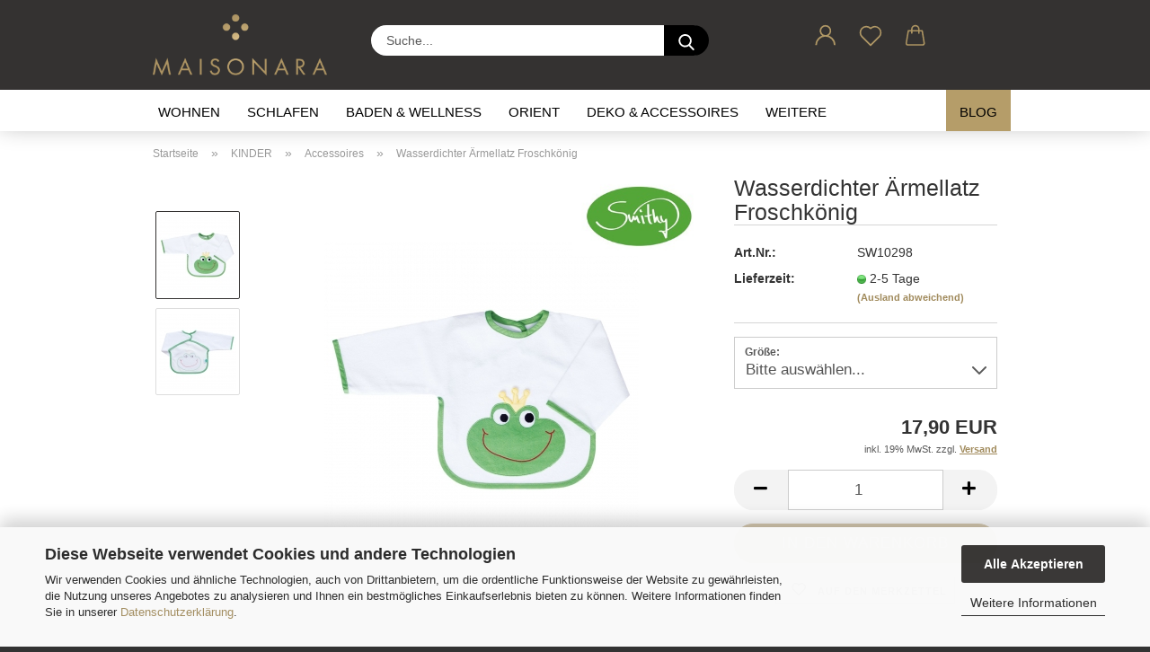

--- FILE ---
content_type: text/html; charset=utf-8
request_url: https://www.maisonara.de/wasserdichter-aermellatz-froschkoenig.html
body_size: 20287
content:





	<!DOCTYPE html>
	<html xmlns="http://www.w3.org/1999/xhtml" dir="ltr" lang="de">
		
			<head>
				
					
					<!--

					=========================================================
					Shopsoftware by Gambio GmbH (c) 2005-2021 [www.gambio.de]
					=========================================================

					Gambio GmbH offers you highly scalable E-Commerce-Solutions and Services.
					The Shopsoftware is redistributable under the GNU General Public License (Version 2) [http://www.gnu.org/licenses/gpl-2.0.html].
					based on: E-Commerce Engine Copyright (c) 2006 xt:Commerce, created by Mario Zanier & Guido Winger and licensed under GNU/GPL.
					Information and contribution at http://www.xt-commerce.com

					=========================================================
					Please visit our website: www.gambio.de
					=========================================================

					-->
				

                
    

                    
                

				
					<meta name="viewport" content="width=device-width, initial-scale=1, minimum-scale=1.0" />
				

				
					<meta http-equiv="Content-Type" content="text/html; charset=utf-8" />
		<meta name="language" content="de" />
		<meta name="keywords" content="keywords,kommagetrennt" />
		<title>Wasserdichter Ärmellatz für Ihr Kind vom Smithy</title>
		<meta property="og:title" content="Wasserdichter &Auml;rmellatz Froschk&ouml;nig" />
		<meta property="og:site_name" content="MAISONARA" />
		<meta property="og:locale" content="de_DE" />
		<meta property="og:type" content="product" />
		<meta property="og:description" content="Kaufen Sie einen Ärmellatz für Ihr Kind online bei Maisonara.de! Hier finden Sie wasserdichte Ärmellätze von namhaften Herstellern in wunderschönen Motiven." />
		<meta property="og:image" content="https://www.maisonara.de/images/product_images/info_images/froschkoenig-aermellatz-vorne-10298.jpg" />
		<meta property="og:image" content="https://www.maisonara.de/images/product_images/info_images/froschkoenig-aermellatz-hinten-10298.jpg" />

				

								
									

				
					<base href="https://www.maisonara.de/" />
				

				
									

				
									

				
					                        
                            <link id="main-css" type="text/css" rel="stylesheet" href="public/theme/styles/system/main.min.css?bust=1768179334" />
                        
									

				
					<meta name="robots" content="index,follow" />
		<link rel="canonical" href="https://www.maisonara.de/wasserdichter-aermellatz-froschkoenig.html" />
		<meta property="og:url" content="https://www.maisonara.de/wasserdichter-aermellatz-froschkoenig.html">
		<meta name="google-site-verification" content="GxJNWdZ1AXgduMfkMLIHV_KgU6F7OXWR1PHwVaC9OlI" />

<script async	
		data-type="text/javascript"
		type="as-oil"
		data-purposes="9"
		data-managed="as-oil">

		(function(h,o,t,j,a,r){
        h.hj=h.hj||function(){(h.hj.q=h.hj.q||[]).push(arguments)};
        h._hjSettings={hjid:2607081,hjsv:6};
        a=o.getElementsByTagName('head')[0];
        r=o.createElement('script');r.async=1;
        r.src=t+h._hjSettings.hjid+j+h._hjSettings.hjsv;
        a.appendChild(r);
    })(window,document,'https://static.hotjar.com/c/hotjar-','.js?sv=');

</script>

<script src="https://cdn.gambiohub.com/sdk/1.2.0/dist/bundle.js"></script><script>var payPalText = {"ecsNote":"Bitte w\u00e4hlen Sie ihre gew\u00fcnschte PayPal-Zahlungsweise.","paypalUnavailable":"PayPal steht f\u00fcr diese Transaktion im Moment nicht zur Verf\u00fcgung.","errorContinue":"weiter","continueToPayPal":"Weiter mit","errorCheckData":"Es ist ein Fehler aufgetreten. Bitte \u00fcberpr\u00fcfen Sie Ihre Eingaben."};var payPalButtonSettings = {"env":"live","commit":false,"style":{"label":"checkout","shape":"rect","color":"silver","layout":"vertical","tagline":false},"locale":"","fundingCardAllowed":true,"fundingELVAllowed":true,"fundingCreditAllowed":false,"createPaymentUrl":"https:\/\/www.maisonara.de\/shop.php?do=PayPalHub\/CreatePayment&initiator=ecs","authorizedPaymentUrl":"https:\/\/www.maisonara.de\/shop.php?do=PayPalHub\/AuthorizedPayment&initiator=ecs","checkoutUrl":"https:\/\/www.maisonara.de\/shop.php?do=PayPalHub\/RedirectGuest","useVault":false,"jssrc":"https:\/\/www.paypal.com\/sdk\/js?client-id=AVEjCpwSc-e9jOY8dHKoTUckaKtPo0shiwe_T2rKtxp30K4TYGRopYjsUS6Qmkj6bILd7Nt72pbMWCXe&commit=false&intent=capture&components=buttons%2Cmarks%2Cmessages%2Cfunding-eligibility%2Cgooglepay%2Capplepay%2Ccard-fields&integration-date=2021-11-25&enable-funding=paylater&merchant-id=NRBXL2M3FTDA8&currency=EUR","partnerAttributionId":"GambioGmbH_Cart_Hub_PPXO","createOrderUrl":"https:\/\/www.maisonara.de\/shop.php?do=PayPalHub\/CreateOrder&initiator=ecs","getOrderUrl":"https:\/\/www.maisonara.de\/shop.php?do=PayPalHub\/GetOrder","approvedOrderUrl":"https:\/\/www.maisonara.de\/shop.php?do=PayPalHub\/ApprovedOrder&initiator=ecs","paymentApproved":false,"developmentMode":false,"cartAmount":0};var jsShoppingCart = {"languageCode":"de","verifySca":"https:\/\/www.maisonara.de\/shop.php?do=PayPalHub\/VerifySca","totalAmount":"0.00","currency":"EUR","env":"live","commit":false,"style":{"label":"checkout","shape":"rect","color":"silver","layout":"vertical","tagline":false},"locale":"","fundingCardAllowed":true,"fundingELVAllowed":true,"fundingCreditAllowed":false,"createPaymentUrl":"https:\/\/www.maisonara.de\/shop.php?do=PayPalHub\/CreatePayment&initiator=ecs","authorizedPaymentUrl":"https:\/\/www.maisonara.de\/shop.php?do=PayPalHub\/AuthorizedPayment&initiator=ecs","checkoutUrl":"https:\/\/www.maisonara.de\/shop.php?do=PayPalHub\/RedirectGuest","useVault":false,"jssrc":"https:\/\/www.paypal.com\/sdk\/js?client-id=AVEjCpwSc-e9jOY8dHKoTUckaKtPo0shiwe_T2rKtxp30K4TYGRopYjsUS6Qmkj6bILd7Nt72pbMWCXe&commit=false&intent=capture&components=buttons%2Cmarks%2Cmessages%2Cfunding-eligibility%2Cgooglepay%2Capplepay%2Ccard-fields&integration-date=2021-11-25&enable-funding=paylater&merchant-id=NRBXL2M3FTDA8&currency=EUR","partnerAttributionId":"GambioGmbH_Cart_Hub_PPXO","createOrderUrl":"https:\/\/www.maisonara.de\/shop.php?do=PayPalHub\/CreateOrder&initiator=ecs","getOrderUrl":"https:\/\/www.maisonara.de\/shop.php?do=PayPalHub\/GetOrder","approvedOrderUrl":"https:\/\/www.maisonara.de\/shop.php?do=PayPalHub\/ApprovedOrder&initiator=ecs","paymentApproved":false,"developmentMode":false,"cartAmount":0};var payPalBannerSettings = {};</script><script id="paypalconsent" type="application/json">{"purpose_id":null}</script><script src="GXModules/Gambio/Hub/Shop/Javascript/PayPalLoader.js?v=1764777409" async></script><link rel="stylesheet" href="https://cdn.gambiohub.com/sdk/1.2.0/dist/css/gambio_hub.css">
				

				
									

			</head>
		
		
			<body class="page-product-info"
				  data-gambio-namespace="https://www.maisonara.de/public/theme/javascripts/system"
				  data-jse-namespace="https://www.maisonara.de/JSEngine/build"
				  data-gambio-controller="initialize"
				  data-gambio-widget="input_number responsive_image_loader transitions header image_maps modal history dropdown core_workarounds anchor"
				  data-input_number-separator=","
					>

				
					
				

				
									

				
									
		




	



	
		<div id="outer-wrapper" >
			
				<header id="header" class="navbar">
					
		


	<div class="inside">

		<div class="row">

		
												
			<div class="navbar-header">
									
							
		<a class="navbar-brand" href="https://www.maisonara.de/" title="MAISONARA">
			<img id="main-header-logo" class="img-responsive" src="https://www.maisonara.de/images/logos/logo_original_mail.png" alt="MAISONARA-Logo">
		</a>
	
					
								
					
	
	
		
	
				<button type="button" class="navbar-toggle cart-icon" data-toggle="cart">
			<svg width="24" xmlns="http://www.w3.org/2000/svg" viewBox="0 0 40 40"><defs><style>.cls-1{fill:none;}</style></defs><title>cart</title><g id="Ebene_2" data-name="Ebene 2"><g id="Ebene_1-2" data-name="Ebene 1"><path d="M31,13.66a1.08,1.08,0,0,0-1.07-1H26.08V11.28a6.31,6.31,0,0,0-12.62,0v1.36H9.27a1,1,0,0,0-1,1L5.21,32A3.8,3.8,0,0,0,9,35.8H30.19A3.8,3.8,0,0,0,34,31.94Zm-15.42-1V11.28a4.2,4.2,0,0,1,8.39,0v1.35Zm-1.06,5.59a1.05,1.05,0,0,0,1.06-1.06v-2.4H24v2.4a1.06,1.06,0,0,0,2.12,0v-2.4h2.84L31.86,32a1.68,1.68,0,0,1-1.67,1.68H9a1.67,1.67,0,0,1-1.68-1.61l2.94-17.31h3.19v2.4A1.06,1.06,0,0,0,14.51,18.22Z"/></g></g></svg>
			<span class="cart-products-count hidden">
            0
        </span>
		</button>
	

				
			</div>
			
											
		

		
							






	<div class="navbar-search collapse">

		
			<form role="search" action="advanced_search_result.php" method="get" data-gambio-widget="live_search">

				<div class="navbar-search-input-group input-group">
					<input type="text" id="search-field-input" name="keywords" placeholder="Suche..." class="form-control search-input" autocomplete="off" />
					
						<button aria-label="Suche..." type="submit">
							<img src="public/theme/images/svgs/search.svg" class="gx-search-input svg--inject" alt="search icon">
						</button>
					
                    <label for="search-field-input" class="control-label sr-only">Suche...</label>
					

				</div>


									<input type="hidden" value="1" name="inc_subcat" />
				
				<div class="search-result-container"></div>

			</form>
		
	</div>


					

		
					

		
    		<!-- layout_header honeygrid -->
												<div class="navbar-secondary hidden-xs">
								





	<div id="topbar-container">
						
		
					

		
			<div class="">
				
				<nav class="navbar-inverse"  data-gambio-widget="menu link_crypter" data-menu-switch-element-position="false" data-menu-events='{"desktop": ["click"], "mobile": ["click"]}' data-menu-ignore-class="dropdown-menu">
					<ul class="nav navbar-nav">

						
													

						
													

						
													

						
													

						
													

						
													

						
						
																								
										<li class="dropdown navbar-topbar-item first">
											<a title="Anmeldung" href="/wasserdichter-aermellatz-froschkoenig.html#" class="dropdown-toggle" data-toggle-hover="dropdown" role="button" aria-label="Login">
												
																											
															<span class="language-code hidden-xs">
														<svg width="24" xmlns="http://www.w3.org/2000/svg" viewBox="0 0 40 40"><defs><style>.cls-1{fill:none;}</style></defs><title></title><g id="Ebene_2" data-name="Ebene 2"><g id="Ebene_1-2" data-name="Ebene 1"><path d="M30.21,24.43a15,15,0,0,0-5.68-3.56,8.64,8.64,0,1,0-9.78,0,15,15,0,0,0-5.68,3.56A14.87,14.87,0,0,0,4.7,35H7a12.61,12.61,0,0,1,25.22,0h2.34A14.88,14.88,0,0,0,30.21,24.43ZM19.64,20.06A6.31,6.31,0,1,1,26,13.75,6.31,6.31,0,0,1,19.64,20.06Z"/></g></g></svg>
													</span>
															<span class="visible-xs-inline">
														<span class="fa fa-user-o"></span>
													</span>
														
																									

												<span class="topbar-label">Login</span>
											</a>
											




	<ul class="dropdown-menu dropdown-menu-login arrow-top">
		
			<li class="arrow"></li>
		
		
		
			<li class="dropdown-header hidden-xs">Login</li>
		
		
		
			<li>
				<form action="https://www.maisonara.de/login.php?action=process" method="post" class="form-horizontal">
					<input type="hidden" name="return_url" value="https://www.maisonara.de/wasserdichter-aermellatz-froschkoenig.html">
					<input type="hidden" name="return_url_hash" value="1b2061b10287f1c79f9355c19d10a6083da4198a1faaf0fc613fa36d637d42b4">
					
						<div class="form-group">
                            <label for="box-login-dropdown-login-username" class="form-control sr-only">E-Mail</label>
							<input
                                autocomplete="username"
                                type="email"
                                id="box-login-dropdown-login-username"
                                class="form-control"
                                placeholder="E-Mail"
                                name="email_address"
                                aria-label="E-Mail"
                                oninput="this.setCustomValidity('')"
                                oninvalid="this.setCustomValidity('Bitte geben Sie eine korrekte Emailadresse ein')"
                            />
						</div>
					
					
                        <div class="form-group password-form-field" data-gambio-widget="show_password">
                            <label for="box-login-dropdown-login-password" class="form-control sr-only">Passwort</label>
                            <input autocomplete="current-password" type="password" id="box-login-dropdown-login-password" class="form-control" placeholder="Passwort" name="password" />
                            <button class="btn show-password hidden" type="button">
                                <i class="fa fa-eye" aria-hidden="true"></i>
                                <span class="sr-only">Toggle Password View</span>
                            </button>
                        </div>
					
					
						<div class="dropdown-footer row">
							
	
								
									<input type="submit" class="btn btn-primary btn-block" value="Anmelden" />
								
								<ul>
									
										<li>
											<a title="Konto erstellen" href="https://www.maisonara.de/shop.php?do=CreateRegistree">
												Konto erstellen
											</a>
										</li>
									
									
										<li>
											<a title="Passwort vergessen?" href="https://www.maisonara.de/password_double_opt.php">
												Passwort vergessen?
											</a>
										</li>
									
								</ul>
							
	

	
						</div>
					
				</form>
			</li>
		
	</ul>


										</li>
									
																					

						
															
									<li class="navbar-topbar-item">
										<a href="https://www.maisonara.de/wish_list.php" aria-label="Merkzettel" class="dropdown-toggle" title="Merkzettel anzeigen">
											
																									
														<span class="language-code hidden-xs">
													<svg width="24" xmlns="http://www.w3.org/2000/svg" viewBox="0 0 40 40"><defs><style>.cls-1{fill:none;}</style></defs><title></title><g id="Ebene_2" data-name="Ebene 2"><g id="Ebene_1-2" data-name="Ebene 1"><path d="M19.19,36a1.16,1.16,0,0,0,1.62,0l12.7-12.61A10,10,0,0,0,20,8.7,10,10,0,0,0,6.5,23.42ZM8.12,10.91a7.6,7.6,0,0,1,5.49-2.26A7.46,7.46,0,0,1,19,10.88l0,0,.18.18a1.15,1.15,0,0,0,1.63,0l.18-.18A7.7,7.7,0,0,1,31.89,21.79L20,33.58,8.12,21.79A7.74,7.74,0,0,1,8.12,10.91Z"/></g></g></svg>
												</span>
														<span class="visible-xs-inline">
													<span class="fa fa-heart-o"></span>
												</span>
													
																							

											<span class="topbar-label">Merkzettel</span>
										</a>
									</li>
								
													

						<li class="dropdown navbar-topbar-item topbar-cart" data-gambio-widget="cart_dropdown">
						<a
								title="Warenkorb"
								aria-label="Warenkorb"
                                role="button"
								class="dropdown-toggle"
								href="/wasserdichter-aermellatz-froschkoenig.html#"
	                            data-toggle="cart"
						>
						<span class="cart-info-wrapper">
							
								<!-- layout_header_SECONDARY_NAVIGATION.html malibu -->
																	
									<svg width="24" xmlns="http://www.w3.org/2000/svg" viewBox="0 0 40 40"><defs><style>.cls-1{fill:none;}</style></defs><title></title><g id="Ebene_2" data-name="Ebene 2"><g id="Ebene_1-2" data-name="Ebene 1"><path d="M31,13.66a1.08,1.08,0,0,0-1.07-1H26.08V11.28a6.31,6.31,0,0,0-12.62,0v1.36H9.27a1,1,0,0,0-1,1L5.21,32A3.8,3.8,0,0,0,9,35.8H30.19A3.8,3.8,0,0,0,34,31.94Zm-15.42-1V11.28a4.2,4.2,0,0,1,8.39,0v1.35Zm-1.06,5.59a1.05,1.05,0,0,0,1.06-1.06v-2.4H24v2.4a1.06,1.06,0,0,0,2.12,0v-2.4h2.84L31.86,32a1.68,1.68,0,0,1-1.67,1.68H9a1.67,1.67,0,0,1-1.68-1.61l2.94-17.31h3.19v2.4A1.06,1.06,0,0,0,14.51,18.22Z"/></g></g></svg>
									
															

							<span class="topbar-label">
								<br />
								<span class="products">
									0,00 EUR
								</span>
							</span>

							
																	<span class="cart-products-count edge hidden">
										
									</span>
															
						</span>
						</a>

				</li>

				
			</ul>
		</nav>
				
			</div>
		
	</div>


			</div>
					

		</div>

	</div>
    
    <div id="offcanvas-cart-overlay"></div>
    <div id="offcanvas-cart-content">

        <button aria-label="Warenkorb schließen" data-toggle="cart" class="offcanvas-cart-close c-hamburger c-hamburger--htx">
            <span></span>
            Menü
        </button>
        <!-- layout_header_cart_dropdown begin -->
        



	<ul class="dropdown-menu arrow-top cart-dropdown cart-empty">
		
			<li class="arrow"></li>
		
	
		
					
	
		
            <script>
            function ga4ViewCart() {
                console.log('GA4 is disabled');
            }
        </script>
    
			<li class="cart-dropdown-inside">
		
				
									
				
									
						<div class="cart-empty">
							Sie haben noch keine Artikel in Ihrem Warenkorb.
						</div>
					
								
			</li>
		
	</ul>
        <!-- layout_header_cart_dropdown end -->

    </div>









	<noscript>
		<div class="alert alert-danger noscript-notice" role="alert">
			JavaScript ist in Ihrem Browser deaktiviert. Aktivieren Sie JavaScript, um alle Funktionen des Shops nutzen und alle Inhalte sehen zu können.
		</div>
	</noscript>


    
                     
                                  


	<div id="categories">
		<div class="navbar-collapse collapse">
			
				<nav class="navbar-default navbar-categories" data-gambio-widget="menu">
					
                        <ul class="level-1 nav navbar-nav">
                             
                                                            
                                    <li class="dropdown level-1-child" data-id="5">
                                        
                                            <a class="dropdown-toggle" href="https://www.maisonara.de/wohnen/" title="WOHNEN">
                                                
                                                    WOHNEN
                                                
                                                                                            </a>
                                        
                                        
                                                                                            
                                                    <ul data-level="2" class="level-2 dropdown-menu dropdown-menu-child">
                                                        
                                                            <li class="enter-category hidden-sm hidden-md hidden-lg show-more">
                                                                
                                                                    <a class="dropdown-toggle" href="https://www.maisonara.de/wohnen/" title="WOHNEN">
                                                                        
                                                                            WOHNEN anzeigen
                                                                        
                                                                    </a>
                                                                
                                                            </li>
                                                        

                                                                                                                                                                                                                                                                                                                                                                                                                                                                                                                                                                                                                                                                                                                                                                                                        
                                                        
                                                                                                                            
                                                                    <li class="level-2-child">
                                                                        <a href="https://www.maisonara.de/wohnen/decken-plaids/" title="Decken & Plaids">
                                                                            Decken & Plaids
                                                                        </a>
                                                                                                                                            </li>
                                                                
                                                                                                                            
                                                                    <li class="level-2-child">
                                                                        <a href="https://www.maisonara.de/wohnen/kissen-kissenhuellen/" title="Kissen & Kissenhüllen">
                                                                            Kissen & Kissenhüllen
                                                                        </a>
                                                                                                                                            </li>
                                                                
                                                                                                                            
                                                                    <li class="level-2-child">
                                                                        <a href="https://www.maisonara.de/wohnen/accessoires-62/" title="Accessoires">
                                                                            Accessoires
                                                                        </a>
                                                                                                                                            </li>
                                                                
                                                            
                                                        
                                                        
                                                            <li class="enter-category hidden-more hidden-xs">
                                                                <a class="dropdown-toggle col-xs-6"
                                                                   href="https://www.maisonara.de/wohnen/"
                                                                   title="WOHNEN">WOHNEN anzeigen</a>
                                                                <span class="close-menu-container col-xs-6">
                                                        <span class="close-flyout"><i class="fa fa-close"></i></span>
                                                    </span>
                                                            </li>
                                                        
                                                    </ul>
                                                
                                                                                    
                                    </li>
                                
                                                            
                                    <li class="dropdown level-1-child" data-id="6">
                                        
                                            <a class="dropdown-toggle" href="https://www.maisonara.de/schlafen/" title="SCHLAFEN">
                                                
                                                    SCHLAFEN
                                                
                                                                                            </a>
                                        
                                        
                                                                                            
                                                    <ul data-level="2" class="level-2 dropdown-menu dropdown-menu-child">
                                                        
                                                            <li class="enter-category hidden-sm hidden-md hidden-lg show-more">
                                                                
                                                                    <a class="dropdown-toggle" href="https://www.maisonara.de/schlafen/" title="SCHLAFEN">
                                                                        
                                                                            SCHLAFEN anzeigen
                                                                        
                                                                    </a>
                                                                
                                                            </li>
                                                        

                                                                                                                                                                                                                                                                                                                                                                                                                                                                                                                                                                                                                                                                                                                                                                                                                                                                                                                                                                                                                                                        
                                                        
                                                                                                                            
                                                                    <li class="level-2-child">
                                                                        <a href="https://www.maisonara.de/schlafen/bettdecken-tagesdecken/" title="Bettdecken & Tagesdecken">
                                                                            Bettdecken & Tagesdecken
                                                                        </a>
                                                                                                                                            </li>
                                                                
                                                                                                                            
                                                                    <li class="level-2-child">
                                                                        <a href="https://www.maisonara.de/schlafen/bettwaesche/" title="Bettwäsche">
                                                                            Bettwäsche
                                                                        </a>
                                                                                                                                            </li>
                                                                
                                                                                                                            
                                                                    <li class="level-2-child">
                                                                        <a href="https://www.maisonara.de/schlafen/kopfkissen-kissenhuellen/" title="Kopfkissen & Kissenhüllen">
                                                                            Kopfkissen & Kissenhüllen
                                                                        </a>
                                                                                                                                            </li>
                                                                
                                                                                                                            
                                                                    <li class="level-2-child">
                                                                        <a href="https://www.maisonara.de/schlafen/accessoires-68/" title="Accessoires">
                                                                            Accessoires
                                                                        </a>
                                                                                                                                            </li>
                                                                
                                                            
                                                        
                                                        
                                                            <li class="enter-category hidden-more hidden-xs">
                                                                <a class="dropdown-toggle col-xs-6"
                                                                   href="https://www.maisonara.de/schlafen/"
                                                                   title="SCHLAFEN">SCHLAFEN anzeigen</a>
                                                                <span class="close-menu-container col-xs-6">
                                                        <span class="close-flyout"><i class="fa fa-close"></i></span>
                                                    </span>
                                                            </li>
                                                        
                                                    </ul>
                                                
                                                                                    
                                    </li>
                                
                                                            
                                    <li class="dropdown level-1-child" data-id="7">
                                        
                                            <a class="dropdown-toggle" href="https://www.maisonara.de/baden-wellness/" title="BADEN &amp; WELLNESS">
                                                
                                                    BADEN &amp; WELLNESS
                                                
                                                                                            </a>
                                        
                                        
                                                                                            
                                                    <ul data-level="2" class="level-2 dropdown-menu dropdown-menu-child">
                                                        
                                                            <li class="enter-category hidden-sm hidden-md hidden-lg show-more">
                                                                
                                                                    <a class="dropdown-toggle" href="https://www.maisonara.de/baden-wellness/" title="BADEN &amp; WELLNESS">
                                                                        
                                                                            BADEN & WELLNESS anzeigen
                                                                        
                                                                    </a>
                                                                
                                                            </li>
                                                        

                                                                                                                                                                                                                                                                                                                                                                                                                                                                                                                                                                                                                                                                                                                                                                                                                                                                                                                                                                                                                                                        
                                                        
                                                                                                                            
                                                                    <li class="level-2-child">
                                                                        <a href="https://www.maisonara.de/baden-wellness/handtuecher/" title="Handtücher">
                                                                            Handtücher
                                                                        </a>
                                                                                                                                            </li>
                                                                
                                                                                                                            
                                                                    <li class="level-2-child">
                                                                        <a href="https://www.maisonara.de/baden-wellness/bademaentel-kimonos/" title="Bademäntel & Kimonos">
                                                                            Bademäntel & Kimonos
                                                                        </a>
                                                                                                                                            </li>
                                                                
                                                                                                                            
                                                                    <li class="level-2-child">
                                                                        <a href="https://www.maisonara.de/baden-wellness/badematten-badteppiche/" title="Badematten & Badteppiche">
                                                                            Badematten & Badteppiche
                                                                        </a>
                                                                                                                                            </li>
                                                                
                                                                                                                            
                                                                    <li class="level-2-child">
                                                                        <a href="https://www.maisonara.de/baden-wellness/accessoires/" title="Accessoires">
                                                                            Accessoires
                                                                        </a>
                                                                                                                                            </li>
                                                                
                                                            
                                                        
                                                        
                                                            <li class="enter-category hidden-more hidden-xs">
                                                                <a class="dropdown-toggle col-xs-6"
                                                                   href="https://www.maisonara.de/baden-wellness/"
                                                                   title="BADEN &amp; WELLNESS">BADEN & WELLNESS anzeigen</a>
                                                                <span class="close-menu-container col-xs-6">
                                                        <span class="close-flyout"><i class="fa fa-close"></i></span>
                                                    </span>
                                                            </li>
                                                        
                                                    </ul>
                                                
                                                                                    
                                    </li>
                                
                                                            
                                    <li class="dropdown level-1-child" data-id="75">
                                        
                                            <a class="dropdown-toggle" href="https://www.maisonara.de/orient/" title="ORIENT">
                                                
                                                    ORIENT
                                                
                                                                                            </a>
                                        
                                        
                                                                                            
                                                    <ul data-level="2" class="level-2 dropdown-menu dropdown-menu-child">
                                                        
                                                            <li class="enter-category hidden-sm hidden-md hidden-lg show-more">
                                                                
                                                                    <a class="dropdown-toggle" href="https://www.maisonara.de/orient/" title="ORIENT">
                                                                        
                                                                            ORIENT anzeigen
                                                                        
                                                                    </a>
                                                                
                                                            </li>
                                                        

                                                                                                                                                                                                                                                                                                                                                                                                                                                                                                                                                                                                                                                                                                                                                                                                        
                                                        
                                                                                                                            
                                                                    <li class="level-2-child">
                                                                        <a href="https://www.maisonara.de/orient/orientalische-glaskunst/" title="Orientalische Glaskunst">
                                                                            Orientalische Glaskunst
                                                                        </a>
                                                                                                                                            </li>
                                                                
                                                                                                                            
                                                                    <li class="level-2-child">
                                                                        <a href="https://www.maisonara.de/orient/tuerkische-keramikkunst/" title="Türkische Keramikkunst">
                                                                            Türkische Keramikkunst
                                                                        </a>
                                                                                                                                            </li>
                                                                
                                                                                                                            
                                                                    <li class="level-2-child">
                                                                        <a href="https://www.maisonara.de/orient/pestemals-hamamtuecher/" title="Pestemals & Hamamtücher">
                                                                            Pestemals & Hamamtücher
                                                                        </a>
                                                                                                                                            </li>
                                                                
                                                            
                                                        
                                                        
                                                            <li class="enter-category hidden-more hidden-xs">
                                                                <a class="dropdown-toggle col-xs-6"
                                                                   href="https://www.maisonara.de/orient/"
                                                                   title="ORIENT">ORIENT anzeigen</a>
                                                                <span class="close-menu-container col-xs-6">
                                                        <span class="close-flyout"><i class="fa fa-close"></i></span>
                                                    </span>
                                                            </li>
                                                        
                                                    </ul>
                                                
                                                                                    
                                    </li>
                                
                                                            
                                    <li class="dropdown level-1-child" data-id="9">
                                        
                                            <a class="dropdown-toggle" href="https://www.maisonara.de/deko-accessoires/" title="DEKO &amp; ACCESSOIRES">
                                                
                                                    DEKO &amp; ACCESSOIRES
                                                
                                                                                            </a>
                                        
                                        
                                                                                            
                                                    <ul data-level="2" class="level-2 dropdown-menu dropdown-menu-child">
                                                        
                                                            <li class="enter-category hidden-sm hidden-md hidden-lg show-more">
                                                                
                                                                    <a class="dropdown-toggle" href="https://www.maisonara.de/deko-accessoires/" title="DEKO &amp; ACCESSOIRES">
                                                                        
                                                                            DEKO & ACCESSOIRES anzeigen
                                                                        
                                                                    </a>
                                                                
                                                            </li>
                                                        

                                                                                                                                                                                                                                                                                                        
                                                        
                                                                                                                            
                                                                    <li class="level-2-child">
                                                                        <a href="https://www.maisonara.de/deko-accessoires/accessoires-69/" title="Accessoires">
                                                                            Accessoires
                                                                        </a>
                                                                                                                                            </li>
                                                                
                                                            
                                                        
                                                        
                                                            <li class="enter-category hidden-more hidden-xs">
                                                                <a class="dropdown-toggle col-xs-6"
                                                                   href="https://www.maisonara.de/deko-accessoires/"
                                                                   title="DEKO &amp; ACCESSOIRES">DEKO & ACCESSOIRES anzeigen</a>
                                                                <span class="close-menu-container col-xs-6">
                                                        <span class="close-flyout"><i class="fa fa-close"></i></span>
                                                    </span>
                                                            </li>
                                                        
                                                    </ul>
                                                
                                                                                    
                                    </li>
                                
                                                            
                                    <li class="dropdown level-1-child" data-id="8">
                                        
                                            <a class="dropdown-toggle" href="https://www.maisonara.de/essen-trinken/" title="ESSEN &amp; TRINKEN">
                                                
                                                    ESSEN &amp; TRINKEN
                                                
                                                                                            </a>
                                        
                                        
                                                                                            
                                                    <ul data-level="2" class="level-2 dropdown-menu dropdown-menu-child">
                                                        
                                                            <li class="enter-category hidden-sm hidden-md hidden-lg show-more">
                                                                
                                                                    <a class="dropdown-toggle" href="https://www.maisonara.de/essen-trinken/" title="ESSEN &amp; TRINKEN">
                                                                        
                                                                            ESSEN & TRINKEN anzeigen
                                                                        
                                                                    </a>
                                                                
                                                            </li>
                                                        

                                                                                                                                                                                                                                                                                                                                                                                                                                                                                                                                                                                                                                                                                                                                                                                                                                                                                                                                                                                                                                                                                                                                                                                                                                                                                                        
                                                        
                                                                                                                            
                                                                    <li class="level-2-child">
                                                                        <a href="https://www.maisonara.de/essen-trinken/glaeser-karaffen/" title="Gläser & Karaffen">
                                                                            Gläser & Karaffen
                                                                        </a>
                                                                                                                                            </li>
                                                                
                                                                                                                            
                                                                    <li class="level-2-child">
                                                                        <a href="https://www.maisonara.de/essen-trinken/porzellan/" title="Porzellan">
                                                                            Porzellan
                                                                        </a>
                                                                                                                                            </li>
                                                                
                                                                                                                            
                                                                    <li class="level-2-child">
                                                                        <a href="https://www.maisonara.de/essen-trinken/schuerzen/" title="Schürzen">
                                                                            Schürzen
                                                                        </a>
                                                                                                                                            </li>
                                                                
                                                                                                                            
                                                                    <li class="level-2-child">
                                                                        <a href="https://www.maisonara.de/essen-trinken/tischdecken-tischlaeufer/" title="Tischdecken & Tischläufer">
                                                                            Tischdecken & Tischläufer
                                                                        </a>
                                                                                                                                            </li>
                                                                
                                                                                                                            
                                                                    <li class="level-2-child">
                                                                        <a href="https://www.maisonara.de/essen-trinken/accessoires-54/" title="Accessoires">
                                                                            Accessoires
                                                                        </a>
                                                                                                                                            </li>
                                                                
                                                            
                                                        
                                                        
                                                            <li class="enter-category hidden-more hidden-xs">
                                                                <a class="dropdown-toggle col-xs-6"
                                                                   href="https://www.maisonara.de/essen-trinken/"
                                                                   title="ESSEN &amp; TRINKEN">ESSEN & TRINKEN anzeigen</a>
                                                                <span class="close-menu-container col-xs-6">
                                                        <span class="close-flyout"><i class="fa fa-close"></i></span>
                                                    </span>
                                                            </li>
                                                        
                                                    </ul>
                                                
                                                                                    
                                    </li>
                                
                                                            
                                    <li class="dropdown level-1-child" data-id="10">
                                        
                                            <a class="dropdown-toggle" href="https://www.maisonara.de/kinder/" title="KINDER">
                                                
                                                    KINDER
                                                
                                                                                            </a>
                                        
                                        
                                                                                            
                                                    <ul data-level="2" class="level-2 dropdown-menu dropdown-menu-child">
                                                        
                                                            <li class="enter-category hidden-sm hidden-md hidden-lg show-more">
                                                                
                                                                    <a class="dropdown-toggle" href="https://www.maisonara.de/kinder/" title="KINDER">
                                                                        
                                                                            KINDER anzeigen
                                                                        
                                                                    </a>
                                                                
                                                            </li>
                                                        

                                                                                                                                                                                                                                                                                                                                                                                                                                                                                                                                                                                                                                                                                                                                                                                                                                                                                                                                                                                                                                                        
                                                        
                                                                                                                            
                                                                    <li class="level-2-child">
                                                                        <a href="https://www.maisonara.de/kinder/handtuecher-58/" title="Handtücher">
                                                                            Handtücher
                                                                        </a>
                                                                                                                                            </li>
                                                                
                                                                                                                            
                                                                    <li class="level-2-child">
                                                                        <a href="https://www.maisonara.de/kinder/bademaentel/" title="Bademäntel">
                                                                            Bademäntel
                                                                        </a>
                                                                                                                                            </li>
                                                                
                                                                                                                            
                                                                    <li class="level-2-child">
                                                                        <a href="https://www.maisonara.de/kinder/decken-kissen/" title="Decken & Kissen">
                                                                            Decken & Kissen
                                                                        </a>
                                                                                                                                            </li>
                                                                
                                                                                                                            
                                                                    <li class="level-2-child active">
                                                                        <a href="https://www.maisonara.de/kinder/accessoires-57/" title="Accessoires">
                                                                            Accessoires
                                                                        </a>
                                                                                                                                            </li>
                                                                
                                                            
                                                        
                                                        
                                                            <li class="enter-category hidden-more hidden-xs">
                                                                <a class="dropdown-toggle col-xs-6"
                                                                   href="https://www.maisonara.de/kinder/"
                                                                   title="KINDER">KINDER anzeigen</a>
                                                                <span class="close-menu-container col-xs-6">
                                                        <span class="close-flyout"><i class="fa fa-close"></i></span>
                                                    </span>
                                                            </li>
                                                        
                                                    </ul>
                                                
                                                                                    
                                    </li>
                                
                                                            
                                    <li class="level-1-child" data-id="71">
                                        
                                            <a class="dropdown-toggle" href="https://www.maisonara.de/gutscheine/" title="GUTSCHEINE">
                                                
                                                    GUTSCHEINE
                                                
                                                                                            </a>
                                        
                                        
                                                                                    
                                    </li>
                                
                            
                            



	
					
				<li id="mainNavigation" class="custom custom-entries hidden-xs">
											
							<a  data-id="top_custom-0"
							   href="https://www.maisonara.de/blog/"
							   target="_blank"							   title="BLOG">
									BLOG
							</a>
						
									</li>
			

            <script id="mainNavigation-menu-template" type="text/mustache">
                
				    <li id="mainNavigation" class="custom custom-entries hidden-xs">
                        <a v-for="(item, index) in items" href="javascript:;" @click="goTo(item.content)">
                            {{item.title}}
                        </a>
                    </li>
                
            </script>

							
					<li class="dropdown custom topmenu-content visible-xs" data-id="top_custom-0">
						
							<a class="dropdown-toggle"
								   href="https://www.maisonara.de/blog/"
								   target="_blank"								   title="BLOG">
								BLOG
							</a>
						
					</li>
				
						


                            
                                <li class="dropdown dropdown-more" style="display: none">
                                    <a class="dropdown-toggle" href="#" title="">
                                        Weitere
                                    </a>
                                    <ul class="level-2 dropdown-menu ignore-menu"></ul>
                                </li>
                            

                        </ul>
                    
                </nav>
			
		</div>
	</div>

             
             
 				</header>
				<button id="meco-overlay-menu-toggle" aria-label="Warenkorb schließen" data-toggle="menu" class="c-hamburger c-hamburger--htx visible-xs-block">
					<span></span> Menü
				</button>
				<div id="meco-overlay-menu">
					
																									<div class="meco-overlay-menu-search">
								






	<div class=" collapse">

		
			<form role="search" action="advanced_search_result.php" method="get" data-gambio-widget="live_search">

				<div class="- ">
					<input type="text" id="search-field-input-overlay" name="keywords" placeholder="Suche..." class="form-control search-input" autocomplete="off" />
					
						<button aria-label="Suche..." type="submit">
							<img src="public/theme/images/svgs/search.svg" class="gx-search-input svg--inject" alt="search icon">
						</button>
					
                    <label for="search-field-input-overlay" class="control-label sr-only">Suche...</label>
					

				</div>


									<input type="hidden" value="1" name="inc_subcat" />
				
				<div class="search-result-container"></div>

			</form>
		
	</div>


							</div>
											
				</div>
			

			
				
				

			
				<div id="wrapper">
					<div class="row">

						
							<div id="main">
								<div class="main-inside">
									
										
	
			<script type="application/ld+json">{"@context":"https:\/\/schema.org","@type":"BreadcrumbList","itemListElement":[{"@type":"ListItem","position":1,"name":"Startseite","item":"https:\/\/www.maisonara.de\/"},{"@type":"ListItem","position":2,"name":"KINDER","item":"https:\/\/www.maisonara.de\/kinder\/"},{"@type":"ListItem","position":3,"name":"Accessoires","item":"https:\/\/www.maisonara.de\/kinder\/accessoires-57\/"},{"@type":"ListItem","position":4,"name":"Wasserdichter \u00c4rmellatz Froschk\u00f6nig","item":"https:\/\/www.maisonara.de\/wasserdichter-aermellatz-froschkoenig.html"}]}</script>
	    
		<div id="breadcrumb_navi">
            				<span class="breadcrumbEntry">
													<a href="https://www.maisonara.de/" class="headerNavigation" >
								<span aria-label="Startseite">Startseite</span>
							</a>
											</span>
                <span class="breadcrumbSeparator"> &raquo; </span>            				<span class="breadcrumbEntry">
													<a href="https://www.maisonara.de/kinder/" class="headerNavigation" >
								<span aria-label="KINDER">KINDER</span>
							</a>
											</span>
                <span class="breadcrumbSeparator"> &raquo; </span>            				<span class="breadcrumbEntry">
													<a href="https://www.maisonara.de/kinder/accessoires-57/" class="headerNavigation" >
								<span aria-label="Accessoires">Accessoires</span>
							</a>
											</span>
                <span class="breadcrumbSeparator"> &raquo; </span>            				<span class="breadcrumbEntry">
													<span aria-label="Wasserdichter Ärmellatz Froschkönig">Wasserdichter Ärmellatz Froschkönig</span>
                        					</span>
                            		</div>
    


									

									
										<div id="shop-top-banner">
																					</div>
									

									




	
		
	

			<script type="application/ld+json">
			{"@context":"http:\/\/schema.org","@type":"Product","name":"Wasserdichter \u00c4rmellatz Froschk\u00f6nig","description":"Die &Auml;rmell&auml;tzchen von Smithy sind durch einen Druckknopf im Nacken einfach An- und Auszuziehen. Das Motiv Froschk&ouml;nig von Smithy ist ein lustiger &Auml;rmellatz f&uuml;r Ihr Kind in Einheitsgr&ouml;&szlig;e. Gerade Kinder zwischen 10 Monaten und zwei Jahren sollten an diesen wasserdichten &Auml;rmell&auml;tzchen ihren Spa&szlig; haben. Die Vorderseite besteht aus einem resistenten Frottee, w&auml;hrend die R&uuml;ckseite aus wasserabweisendem Polyurethan besteht. Produktdetails:  Wasserdichter &Auml;rmellatz von Smithy Frontseite: 80% Baumwolle \/ 20% Polyamid R&uuml;ckseite: 100% Polyurethan Ma&szlig;e: 33 x 33 x 0,6 cm Druckknopf am R&uuml;cken &Auml;rmel, die darunter liegende Kleidung sch&uuml;tzen F&uuml;r Kinder ab ca. 10 Monaten geeignet ","image":["https:\/\/www.maisonara.de\/images\/product_images\/info_images\/froschkoenig-aermellatz-vorne-10298.jpg","https:\/\/www.maisonara.de\/images\/product_images\/info_images\/froschkoenig-aermellatz-hinten-10298.jpg"],"url":"https:\/\/www.maisonara.de\/wasserdichter-aermellatz-froschkoenig.html","itemCondition":"NewCondition","offers":{"@type":"Offer","availability":"InStock","price":"17.90","priceCurrency":"EUR","priceSpecification":{"@type":"http:\/\/schema.org\/PriceSpecification","price":"17.90","priceCurrency":"EUR","valueAddedTaxIncluded":true},"url":"https:\/\/www.maisonara.de\/wasserdichter-aermellatz-froschkoenig.html","priceValidUntil":"2100-01-01 00:00:00","gtin13":"4260190884149"},"model":[{"@type":"ProductModel","name":"Wasserdichter \u00c4rmellatz Froschk\u00f6nig","model":"SW10298-SW10298","sku":"SW10298-SW10298","offers":{"@type":"Offer","price":"17.90","priceCurrency":"EUR","priceSpecification":{"@type":"http:\/\/schema.org\/PriceSpecification","price":"17.90","priceCurrency":"EUR","valueAddedTaxIncluded":true},"url":"https:\/\/www.maisonara.de\/wasserdichter-aermellatz-froschkoenig.html?combi_id=994","priceValidUntil":"2100-01-01 00:00:00","availability":"InStock"},"url":"https:\/\/www.maisonara.de\/wasserdichter-aermellatz-froschkoenig.html?combi_id=994","image":["https:\/\/www.maisonara.de\/images\/product_images\/info_images\/froschkoenig-aermellatz-vorne-10298.jpg","https:\/\/www.maisonara.de\/images\/product_images\/info_images\/froschkoenig-aermellatz-hinten-10298.jpg"],"gtin13":"4260190884149"}],"sku":"SW10298","gtin13":"4260190884149","manufacturer":{"@type":"Organization","name":"Smithy"}}
		</script>
		<div class="product-info product-info-default row">
		
		
			<div id="product_image_layer">
			
	<div class="product-info-layer-image">
		<div class="product-info-image-inside">
										


    		<script>
            
            window.addEventListener('DOMContentLoaded', function(){
				$.extend(true, $.magnificPopup.defaults, { 
					tClose: 'Schlie&szlig;en (Esc)', // Alt text on close button
					tLoading: 'L&auml;dt...', // Text that is displayed during loading. Can contain %curr% and %total% keys
					
					gallery: { 
						tPrev: 'Vorgänger (Linke Pfeiltaste)', // Alt text on left arrow
						tNext: 'Nachfolger (Rechte Pfeiltaste)', // Alt text on right arrow
						tCounter: '%curr% von %total%' // Markup for "1 of 7" counter
						
					}
				});
			});
            
		</script>
    



	
			
	
	<div>
		<div id="product-info-layer-image" class="swiper-container" data-gambio-_widget="swiper" data-swiper-target="" data-swiper-controls="#product-info-layer-thumbnails" data-swiper-slider-options='{"breakpoints": [], "initialSlide": 0, "pagination": ".js-product-info-layer-image-pagination", "nextButton": ".js-product-info-layer-image-button-next", "prevButton": ".js-product-info-layer-image-button-prev", "effect": "fade", "autoplay": null, "initialSlide": ""}' >
			<div class="swiper-wrapper" >
			
				
											
															
																	

								
																			
																					
																	

								
									
			<div class="swiper-slide" >
				<div class="swiper-slide-inside ">
									
						<img class="img-responsive"
                                loading="lazy"
																								src="images/product_images/popup_images/froschkoenig-aermellatz-vorne-10298.jpg"
								 alt="Wasserdichter Ärmellatz Froschkönig"								 title="Wasserdichter Ärmellatz Froschkönig"								 data-magnifier-src="images/product_images/original_images/froschkoenig-aermellatz-vorne-10298.jpg"						/>
					
							</div>
			</div>
	
								
															
																	

								
																			
																					
																	

								
									
			<div class="swiper-slide"  data-index="2">
				<div class="swiper-slide-inside ">
									
						<img class="img-responsive"
                                loading="lazy"
																								src="images/product_images/popup_images/froschkoenig-aermellatz-hinten-10298.jpg"
								 alt="Wasserdichter Ärmellatz Froschkönig"								 title="Wasserdichter Ärmellatz Froschkönig"								 data-magnifier-src="images/product_images/original_images/froschkoenig-aermellatz-hinten-10298.jpg"						/>
					
							</div>
			</div>
	
								
													
									
			</div>
			
			
				<script type="text/mustache">
					<template>
						
							{{#.}}
								<div class="swiper-slide {{className}}">
									<div class="swiper-slide-inside">
										<img loading="lazy" {{{srcattr}}} alt="{{title}}" title="{{title}}" />
									</div>
								</div>
							{{/.}}
						
					</template>
				</script>
			
			
	</div>
	
	
					
				<button class="js-product-info-layer-image-button-prev swiper-button-prev" role="button" tabindex="0" aria-label="vorherige Produkte"></button>
			
			
				<button class="js-product-info-layer-image-button-next swiper-button-next" role="button" tabindex="0" aria-label="nächste Produkte"></button>
			
			
	
	</div>
	
	
			

								</div>
	</div>

				
			<div class="product-info-layer-thumbnails">
				


    		<script>
            
            window.addEventListener('DOMContentLoaded', function(){
				$.extend(true, $.magnificPopup.defaults, { 
					tClose: 'Schlie&szlig;en (Esc)', // Alt text on close button
					tLoading: 'L&auml;dt...', // Text that is displayed during loading. Can contain %curr% and %total% keys
					
					gallery: { 
						tPrev: 'Vorgänger (Linke Pfeiltaste)', // Alt text on left arrow
						tNext: 'Nachfolger (Rechte Pfeiltaste)', // Alt text on right arrow
						tCounter: '%curr% von %total%' // Markup for "1 of 7" counter
						
					}
				});
			});
            
		</script>
    



	
			
	
	<div>
		<div id="product-info-layer-thumbnails" class="swiper-container" data-gambio-_widget="swiper" data-swiper-target="#product-info-layer-image" data-swiper-controls="" data-swiper-slider-options='{"breakpoints": [], "initialSlide": 0, "pagination": ".js-product-info-layer-thumbnails-pagination", "nextButton": ".js-product-info-layer-thumbnails-button-next", "prevButton": ".js-product-info-layer-thumbnails-button-prev", "spaceBetween": 10, "loop": false, "slidesPerView": "auto", "autoplay": null, "initialSlide": ""}' data-swiper-breakpoints="[]">
			<div class="swiper-wrapper" >
			
				
											
															
																	

								
																	

								
									
			<div class="swiper-slide" >
				<div class="swiper-slide-inside ">
									
						<div class="align-middle">
							<img
                                    loading="lazy"
									class="img-responsive"
																		src="images/product_images/gallery_images/froschkoenig-aermellatz-vorne-10298.jpg"
									 alt="Preview: Wasserdichter Ärmellatz Froschkönig"									 title="Preview: Wasserdichter Ärmellatz Froschkönig"									 data-magnifier-src="images/product_images/original_images/froschkoenig-aermellatz-vorne-10298.jpg"							/>
						</div>
					
							</div>
			</div>
	
								
															
																	

								
																	

								
									
			<div class="swiper-slide"  data-index="2">
				<div class="swiper-slide-inside ">
									
						<div class="align-middle">
							<img
                                    loading="lazy"
									class="img-responsive"
																		src="images/product_images/gallery_images/froschkoenig-aermellatz-hinten-10298.jpg"
									 alt="Preview: Wasserdichter Ärmellatz Froschkönig"									 title="Preview: Wasserdichter Ärmellatz Froschkönig"									 data-magnifier-src="images/product_images/original_images/froschkoenig-aermellatz-hinten-10298.jpg"							/>
						</div>
					
							</div>
			</div>
	
								
													
									
			</div>
			
			
				<script type="text/mustache">
					<template>
						
							{{#.}}
								<div class="swiper-slide {{className}}">
									<div class="swiper-slide-inside">
										<img loading="lazy" {{{srcattr}}} alt="{{title}}" title="{{title}}" />
									</div>
								</div>
							{{/.}}
						
					</template>
				</script>
			
			
	</div>
	
	
			
	
	</div>
	
	
			

			</div>
		
		

			</div>
					

		
			<div class="product-info-content col-xs-12" data-gambio-widget="cart_handler" data-cart_handler-page="product-info">

				
					<div class="row">
						
						
							<div class="product-info-title-mobile  col-xs-12 visible-xs-block visible-sm-block">
								
									<span>Wasserdichter Ärmellatz Froschkönig</span>
								

								
									<div>
																			</div>
								
							</div>
						

						
							
						

						
								
		<div class="product-info-stage col-xs-12 col-md-8">

			<div id="image-collection-container">
					
		<div class="product-info-image has-zoom" data-gambio-widget="image_gallery magnifier" data-magnifier-target=".magnifier-target">
			<div class="product-info-image-inside">
				


    		<script>
            
            window.addEventListener('DOMContentLoaded', function(){
				$.extend(true, $.magnificPopup.defaults, { 
					tClose: 'Schlie&szlig;en (Esc)', // Alt text on close button
					tLoading: 'L&auml;dt...', // Text that is displayed during loading. Can contain %curr% and %total% keys
					
					gallery: { 
						tPrev: 'Vorgänger (Linke Pfeiltaste)', // Alt text on left arrow
						tNext: 'Nachfolger (Rechte Pfeiltaste)', // Alt text on right arrow
						tCounter: '%curr% von %total%' // Markup for "1 of 7" counter
						
					}
				});
			});
            
		</script>
    



	
			
	
	<div>
		<div id="product_image_swiper" class="swiper-container" data-gambio-widget="swiper" data-swiper-target="" data-swiper-controls="#product_thumbnail_swiper, #product_thumbnail_swiper_mobile" data-swiper-slider-options='{"breakpoints": [], "initialSlide": 0, "pagination": ".js-product_image_swiper-pagination", "nextButton": ".js-product_image_swiper-button-next", "prevButton": ".js-product_image_swiper-button-prev", "effect": "fade", "autoplay": null}' >
			<div class="swiper-wrapper" >
			
				
											
															
																	

								
																	

								
									
			<div class="swiper-slide" >
				<div class="swiper-slide-inside ">
									
                        <a onclick="return false" href="images/product_images/original_images/froschkoenig-aermellatz-vorne-10298.jpg" title="Wasserdichter Ärmellatz Froschkönig">
							<img class="img-responsive"
                                    loading="lazy"
																											src="images/product_images/info_images/froschkoenig-aermellatz-vorne-10298.jpg"
									 alt="Wasserdichter Ärmellatz Froschkönig"									 title="Wasserdichter Ärmellatz Froschkönig"									 data-magnifier-src="images/product_images/original_images/froschkoenig-aermellatz-vorne-10298.jpg"							/>
						</a>
					
							</div>
			</div>
	
								
															
																	

								
																	

								
									
			<div class="swiper-slide"  data-index="2">
				<div class="swiper-slide-inside ">
									
                        <a onclick="return false" href="images/product_images/original_images/froschkoenig-aermellatz-hinten-10298.jpg" title="Wasserdichter Ärmellatz Froschkönig">
							<img class="img-responsive"
                                    loading="lazy"
																											src="images/product_images/info_images/froschkoenig-aermellatz-hinten-10298.jpg"
									 alt="Wasserdichter Ärmellatz Froschkönig"									 title="Wasserdichter Ärmellatz Froschkönig"									 data-magnifier-src="images/product_images/original_images/froschkoenig-aermellatz-hinten-10298.jpg"							/>
						</a>
					
							</div>
			</div>
	
								
													
									
			</div>
			
			
				<script type="text/mustache">
					<template>
						
							{{#.}}
								<div class="swiper-slide {{className}}">
									<div class="swiper-slide-inside">
										<img loading="lazy" {{{srcattr}}} alt="{{title}}" title="{{title}}" />
									</div>
								</div>
							{{/.}}
						
					</template>
				</script>
			
			
	</div>
	
	
			
	
	</div>
	
	
			

			</div>
			<input type="hidden" id="current-gallery-hash" value="94ef6885cc2f1ab6193527cbb56e4946">
		</div>
	

	
		<div class="product-info-thumbnails hidden-xs hidden-sm swiper-vertical">
			


    		<script>
            
            window.addEventListener('DOMContentLoaded', function(){
				$.extend(true, $.magnificPopup.defaults, { 
					tClose: 'Schlie&szlig;en (Esc)', // Alt text on close button
					tLoading: 'L&auml;dt...', // Text that is displayed during loading. Can contain %curr% and %total% keys
					
					gallery: { 
						tPrev: 'Vorgänger (Linke Pfeiltaste)', // Alt text on left arrow
						tNext: 'Nachfolger (Rechte Pfeiltaste)', // Alt text on right arrow
						tCounter: '%curr% von %total%' // Markup for "1 of 7" counter
						
					}
				});
			});
            
		</script>
    



	
			
	
	<div>
		<div id="product_thumbnail_swiper" class="swiper-container" data-gambio-widget="swiper" data-swiper-target="#product_image_swiper" data-swiper-controls="" data-swiper-slider-options='{"breakpoints": [], "initialSlide": 0, "pagination": ".js-product_thumbnail_swiper-pagination", "nextButton": ".js-product_thumbnail_swiper-button-next", "prevButton": ".js-product_thumbnail_swiper-button-prev", "spaceBetween": 10, "loop": false, "direction": "vertical", "slidesPerView": 4, "autoplay": null}' data-swiper-breakpoints="[]">
			<div class="swiper-wrapper" >
			
				
											
															
																	

								
																	

								
									
			<div class="swiper-slide" >
				<div class="swiper-slide-inside vertical">
									
						<div class="align-middle">
							<img
                                    loading="lazy"
									class="img-responsive"
																		src="images/product_images/gallery_images/froschkoenig-aermellatz-vorne-10298.jpg"
									 alt="Preview: Wasserdichter Ärmellatz Froschkönig"									 title="Preview: Wasserdichter Ärmellatz Froschkönig"									 data-magnifier-src="images/product_images/original_images/froschkoenig-aermellatz-vorne-10298.jpg"							/>
						</div>
					
							</div>
			</div>
	
								
															
																	

								
																	

								
									
			<div class="swiper-slide"  data-index="2">
				<div class="swiper-slide-inside vertical">
									
						<div class="align-middle">
							<img
                                    loading="lazy"
									class="img-responsive"
																		src="images/product_images/gallery_images/froschkoenig-aermellatz-hinten-10298.jpg"
									 alt="Preview: Wasserdichter Ärmellatz Froschkönig"									 title="Preview: Wasserdichter Ärmellatz Froschkönig"									 data-magnifier-src="images/product_images/original_images/froschkoenig-aermellatz-hinten-10298.jpg"							/>
						</div>
					
							</div>
			</div>
	
								
													
									
			</div>
			
			
				<script type="text/mustache">
					<template>
						
							{{#.}}
								<div class="swiper-slide {{className}}">
									<div class="swiper-slide-inside">
										<img loading="lazy" {{{srcattr}}} alt="{{title}}" title="{{title}}" />
									</div>
								</div>
							{{/.}}
						
					</template>
				</script>
			
			
	</div>
	
	
			
	
	</div>
	
	
			

		</div>
		<div class="product-info-thumbnails-mobile col-xs-12 visible-xs-block visible-sm-block">
			


    		<script>
            
            window.addEventListener('DOMContentLoaded', function(){
				$.extend(true, $.magnificPopup.defaults, { 
					tClose: 'Schlie&szlig;en (Esc)', // Alt text on close button
					tLoading: 'L&auml;dt...', // Text that is displayed during loading. Can contain %curr% and %total% keys
					
					gallery: { 
						tPrev: 'Vorgänger (Linke Pfeiltaste)', // Alt text on left arrow
						tNext: 'Nachfolger (Rechte Pfeiltaste)', // Alt text on right arrow
						tCounter: '%curr% von %total%' // Markup for "1 of 7" counter
						
					}
				});
			});
            
		</script>
    



	
			
	
	<div>
		<div id="product_thumbnail_swiper_mobile" class="swiper-container" data-gambio-widget="swiper" data-swiper-target="#product_image_swiper" data-swiper-controls="" data-swiper-slider-options='{"breakpoints": [], "initialSlide": 0, "pagination": ".js-product_thumbnail_swiper_mobile-pagination", "nextButton": ".js-product_thumbnail_swiper_mobile-button-next", "prevButton": ".js-product_thumbnail_swiper_mobile-button-prev", "spaceBetween": 10, "loop": false, "direction": "horizontal", "slidesPerView": 4, "autoplay": null}' data-swiper-breakpoints="[]">
			<div class="swiper-wrapper" >
			
				
											
															
																	

								
																	

								
									
			<div class="swiper-slide" >
				<div class="swiper-slide-inside ">
									
						<div class="align-vertical">
							<img
                                    loading="lazy"
																		src="images/product_images/gallery_images/froschkoenig-aermellatz-vorne-10298.jpg"
									 alt="Mobile Preview: Wasserdichter Ärmellatz Froschkönig"									 title="Mobile Preview: Wasserdichter Ärmellatz Froschkönig"									 data-magnifier-src="images/product_images/original_images/froschkoenig-aermellatz-vorne-10298.jpg"							/>
						</div>
					
							</div>
			</div>
	
								
															
																	

								
																	

								
									
			<div class="swiper-slide"  data-index="2">
				<div class="swiper-slide-inside ">
									
						<div class="align-vertical">
							<img
                                    loading="lazy"
																		src="images/product_images/gallery_images/froschkoenig-aermellatz-hinten-10298.jpg"
									 alt="Mobile Preview: Wasserdichter Ärmellatz Froschkönig"									 title="Mobile Preview: Wasserdichter Ärmellatz Froschkönig"									 data-magnifier-src="images/product_images/original_images/froschkoenig-aermellatz-hinten-10298.jpg"							/>
						</div>
					
							</div>
			</div>
	
								
													
									
			</div>
			
			
				<script type="text/mustache">
					<template>
						
							{{#.}}
								<div class="swiper-slide {{className}}">
									<div class="swiper-slide-inside">
										<img loading="lazy" {{{srcattr}}} alt="{{title}}" title="{{title}}" />
									</div>
								</div>
							{{/.}}
						
					</template>
				</script>
			
			
	</div>
	
	
			
	
	</div>
	
	
			

		</div>
	
			</div>

			
                
									
						            
            <span class="manufacturer-logo">
                <a href="index.php?manufacturers_id=14">
                    <img src="images/manufacturers/Smithy55ffe02f675ce.jpg" title="Smithy" alt="Smithy" class="img-responsive" />
                </a>
            </span>
        
    					
							

		</div>
	

						
						
						
														<div class="product-info-details col-xs-12 col-md-4" data-gambio-widget="product_min_height_fix">
				
								
									<div class="loading-overlay"></div>
									<div class="magnifier-overlay"></div>
									<div class="magnifier-target">
										<div class="preloader"></div>
									</div>
								

								
																			
											
	<div class="ribbons">
		
							
											
							<div class="ribbon-new">
								<span>NEU</span>
							</div>
						
									
					
	</div>
										
																	
				
								
									
								
								
								
									<form action="product_info.php?gm_boosted_product=%2Fwasserdichter-aermellatz-froschkoenig&amp;products_id=302&amp;action=add_product" class="form-horizontal js-product-form product-info">
										<input type="hidden" id="update-gallery-hash" name="galleryHash" value="">
										
											<div class="hidden-xs hidden-sm ribbon-spacing">
												
																									
											</div>
										
										
										
    
											<h1 class="product-info-title-desktop  hidden-xs hidden-sm">Wasserdichter Ärmellatz Froschkönig</h1>
										
					
										
																							
													<dl class="dl-horizontal">
														
																
		<dt class="col-xs-4 text-left model-number" >
			Art.Nr.:
		</dt>
		<dd class="col-xs-8 model-number model-number-text" >
			SW10298
		</dd>
	
														

														
																
		<dt class="col-xs-4 text-left">
			
				<label>
					Lieferzeit:
				</label>
			
		</dt>
		<dd class="col-xs-8">
							
					<span class="img-shipping-time">
						<img loading="lazy" src="images/icons/status/green.png" alt="2-5 Tage" />
					</span>
				
						
				<span class="products-shipping-time-value">
					2-5 Tage 
				</span>
			

            
                <a class="js-open-modal text-small abroad-shipping-info" data-modal-type="iframe" data-modal-settings='{"title": "Lieferzeit:"}' href="popup/versand-und-zahlungsbedingungen.html" rel="nofollow">
                    (Ausland abweichend)
                </a>
            

					</dd>
	
														

														
															
    <dt class="col-xs-4 text-left products-quantity"  style="display: none">
        Lagerbestand:
    </dt>
    <dd class="col-xs-8" products-quantity  style="display: none">
        
            <span class="products-quantity-value">
                
            </span>
        
                    
                Stück
            
            </dd>

														
	
														
															
	
														
							
														
																													

														
																													
													</dl>
												
																					
					
										
											
										
					
										
											
<div class="modifiers-selection">
            <div class="properties-selection-form">
                    

        <div class="modifier-group modifier-property-group modifier-type__dropdown form-group form-group-big-select">
        <label for="modifier_group_5" class="modifier-label control-label">
            Größe:
        </label>
        <div class="modifier-content">
            <select id="modifier_group_5" name="modifiers[property][5]" class="form-control js-calculate">
                                    <option value="0" title="Bitte auswählen...">
                        Bitte auswählen...
                    </option>
                                                    <option value="204"  data-label="35 x 40 cm">
                        35 x 40 cm
                                                                    </option>
                            </select>
            <svg xmlns="http://www.w3.org/2000/svg" viewBox="0 0 22.66 12.64"><defs></defs><title>chevron-down</title><g id="Ebene_2" data-name="Ebene 2"><g id="Ebene_1-2" data-name="Ebene 1"><path class="cls-1" d="M11.33,12.64a1.33,1.33,0,0,1-.93-.38l-10-10A1.31,1.31,0,0,1,2.24.39l9.09,9.08L20.42.39a1.31,1.31,0,0,1,1.86,1.85l-10,10A1.33,1.33,0,0,1,11.33,12.64Z"/></g></g></svg>
        </div>
    </div>


                </div>
        </div>

										
					
										
											
										
					
										
											
	
										
					
										
																					
					
										
																					
					
										
                                                                                            <div class="cart-error-msg alert alert-danger" role="alert"></div>
                                            										
					
										
											<div class="price-container">
												
													<div class="price-calc-container" id="attributes-calc-price">

														
															


	<div class="current-price-container">
		
            				17,90 EUR

                                    
	</div>
	
                    <p class="tax-shipping-text text-small">
                inkl. 19% MwSt. zzgl. 
				<a class="gm_shipping_link lightbox_iframe" href="https://www.maisonara.de/popup/versand-und-zahlungsbedingungen.html"
						target="_self"
						rel="nofollow"
						data-modal-settings='{"title":"Versand", "sectionSelector": ".content_text", "bootstrapClass": "modal-lg"}'>
					<span style="text-decoration:underline">Versand</span>
		        </a>
            </p>
        	

														
							
														
																															
																																	
																													
															
    
    
																



	<div class="row">
		<input type="hidden" name="products_id" id="products-id" value="302" />
					
				<div class="input-number" data-type="float" data-stepping="1">

					
											

					
						<div class="input-group">
							<a role="button" aria-label="Menge reduzieren" class="btn btn-default btn-lg btn-minus"><span class="fa fa-minus"></span></a>
                            <label style="text-indent: -9999999px" for="attributes-calc-quantity">Anzahl</label>
                            <input type="number" step="1" class="form-control input-lg pull-right js-calculate-qty" value="1" id="attributes-calc-quantity" name="products_qty" />
                            <a role="button" aria-label="Menge erhöhen" class="input-group-btn btn btn-default btn-lg btn-plus"><span class="fa fa-plus"></span></a>
						</div>
					

				</div>
			

			
				<div class="button-container">
					<input name="btn-add-to-cart" type="submit" class="btn btn-lg btn-buy btn-block js-btn-add-to-cart btn-inactive inactive" value="In den Warenkorb" title="In den Warenkorb"  disabled/>
					<button name="btn-add-to-cart-fake" onClick="void(0)" class="btn-add-to-cart-fake btn btn-lg btn-buy btn-block  btn-inactive inactive" value="" title="In den Warenkorb" style="display: none; margin-top: 0"  disabled>In den Warenkorb</button>
				</div>
			
        
		
				

		
		

		<div class="product-info-links">
			
									
						<div class="wishlist-container">
							<a href="#" class="btn-wishlist btn btn-block btn-sm " title="Auf den Merkzettel">
								<span class="col-xs-2 btn-icon">
									<i class="fa fa-heart-o"></i>
								</span>

								<span class="col-xs-10 btn-text">
									Auf den Merkzettel
								</span>
							</a>
						</div>
					
							

			
							

			
							
		</div>

		
			<script id="product-details-text-phrases" type="application/json">
				{
					"productsInCartSuffix": " Artikel im Warenkorb", "showCart": "Warenkorb anzeigen"
				}
			</script>
		
	</div>

															
    
	<div class="paypal-installments paypal-installments-product" data-ppinst-pos="product" data-partner-attribution-id="GambioGmbH_Cart_Hub_PPXO"></div>
	<div id="easycredit-ratenrechner-product" class="easycredit-rr-container"
		 data-easycredithub-namespace="GXModules/Gambio/Hub/Build/Shop/Themes/All/Javascript/easycredithub"
		 data-easycredithub-widget="easycreditloader"></div>

														
							
													</div>
												
											</div>
										
					
									</form>
								
							</div>
						
			
						

							<div class="product-info-description col-md-8" data-gambio-widget="tabs">
								



	
			

	
								

	
					
				<div class="nav-tabs-container has-multi-tabs"
					 data-gambio-widget="tabs">
			
					<!-- Nav tabs -->
					
						<ul class="nav nav-tabs">
							
																	
										<li class="active">
											<a href="#" title="Beschreibung" onclick="return false">
												Beschreibung
											</a>
										</li>
									
															
							
							
															

							
															
							
							
																	<li id="reviews-tab">
										<a href="#" title="" onclick="return false">
											Kundenrezensionen 										</a>
									</li>
															
						</ul>
					
			
					<!-- Tab panes -->
					
						<div class="tab-content">
							
																	
										<div class="tab-pane active">
											
												<div class="tab-heading">
													<a href="#" onclick="return false">Beschreibung</a>
												</div>
											

											
												<div class="tab-body active">
													<p>Die <strong>&Auml;rmell&auml;tzchen von Smithy</strong> sind durch einen<strong> Druckknopf im Nacken</strong> einfach <strong>An- und Auszuziehen</strong>. Das <strong>Motiv Froschk&ouml;nig</strong> von Smithy ist ein lustiger &Auml;rmellatz f&uuml;r Ihr Kind in <strong>Einheitsgr&ouml;&szlig;e</strong>. Gerade Kinder zwischen 10 Monaten und zwei Jahren sollten an diesen <strong>wasserdichten &Auml;rmell&auml;tzchen</strong> ihren Spa&szlig; haben. Die Vorderseite besteht aus einem <strong>resistenten Frottee</strong>, w&auml;hrend die R&uuml;ckseite aus <strong>wasserabweisendem Polyurethan</strong> besteht.</p>
<p><strong>Produktdetails:</strong></p>
<ul>
<li>Wasserdichter &Auml;rmellatz von Smithy</li>
<li>Frontseite: 80% Baumwolle / 20% Polyamid</li>
<li>R&uuml;ckseite: 100% Polyurethan</li>
<li>Ma&szlig;e: 33 x 33 x 0,6 cm</li>
<li>Druckknopf am R&uuml;cken</li>
<li>&Auml;rmel, die darunter liegende Kleidung sch&uuml;tzen</li>
<li>F&uuml;r Kinder ab ca. 10 Monaten geeignet</li>
</ul>

													
														
	
													
												</div>
											
										</div>
									
															
							
							
															

							
															
							
							
																	
										<div class="tab-pane">
											
												<div class="tab-heading">
													<a href="#" onclick="return false">Kundenrezensionen </a>
												</div>
											
											
											
												<div class="tab-body">
													
														<div id="product-ratings" class="product-info-rating">
															



	<div data-gambio-widget="more_text">
					
							
    
	
			
				<p class="no-rating-hint">Leider sind noch keine Bewertungen vorhanden. Seien Sie der Erste, der das Produkt bewertet.</p>
			
    
			
					
				<p class="no-login-hint">Sie müssen angemeldet sein um eine Bewertung abgeben zu können. <a href="login.php">Anmelden</a></p>
			
			</div>

														</div>
													
												</div>
											
										</div>
									
															
						</div>
					
				</div>
			
			

							</div>
						


    <div class="product-info-rating col-md-8">
        <h2>Hersteller Informationen</h2>
        <strong>Smithy</strong><br/>
                http://www.smithy.de <br/><br/>

            </div>

			
						
													
			
						
							<div class="product-info-share col-md-8">
															</div>
						
			
						
													
			
					</div><!-- // .row -->
				
			</div><!-- // .product-info-content -->
		
	
		
			<div class="product-info-listings col-xs-12 clearfix" data-gambio-widget="product_hover">
				
	
		
	

	
		
	
	
	
		
	
	
	
			
	
	
			

			</div>
		
	
	</div><!-- // .product-info -->

	
<script>(function() {
	let initPayPalButton = function() {
		let buttonConfiguration = {"ppUrl":"data:image\/svg+xml;base64,[base64]","logoUrl":"data:image\/svg+xml;base64,[base64]","backgroundColor":"#eee","borderColor":"#ccc","borderRadius":"4px"};
		let phrases = {"separatorLabel":"Jetzt zahlen mit"};

		let productInfoDetails = document.querySelector('div.product-info-details');
		let newbutton = document.createElement('div');
		newbutton.id = 'paypal-newbutton';
		let separator = document.createElement('div');
		separator.id = 'paypal-separator';
		let introLabel = document.createElement('span');
		introLabel.id = 'paypal-introlabel';
		introLabel.innerText = phrases.separatorLabel;
		separator.appendChild(introLabel);
		newbutton.appendChild(separator);
		let ppecs = document.createElement('span'),
			logoImg = document.createElement('img'),
			ppImg = document.createElement('img'),
			pplink = document.createElement('a');
		logoImg.src = buttonConfiguration.logoUrl;
		logoImg.id = 'paypal-logoimg';
		ppImg.src = buttonConfiguration.ppUrl;
		ppImg.id = 'paypal-nameimg';
		ppecs.id = 'paypal-ecsbutton';
		ppecs.style.background = buttonConfiguration.backgroundColor;
		ppecs.style.border = '1px solid ' + buttonConfiguration.borderColor;
		ppecs.appendChild(ppImg);
		ppecs.appendChild(document.createTextNode(' '));
		ppecs.appendChild(logoImg);
		pplink.classList.add('paypal-ecs-button');
		pplink.href = 'shopping_cart.php?display_mode=ecs';
		pplink.addEventListener('click', function(e) {
			let productsId = document.querySelector('#products-id').value,
				productsQty = document.querySelector('#attributes-calc-quantity').value;
			e.preventDefault();
			document.location = 'shop.php?do=PayPalHub/AddToCart&products_id=' + productsId + '&qty=' + productsQty;
		});
		pplink.append(ppecs);
		newbutton.appendChild(pplink);
		
		let bc = document.querySelector('div.button-container');
		bc.parentNode.insertBefore(newbutton, bc.nextSibling);
	};
	
	document.addEventListener('DOMContentLoaded', function() {
		let hasProperties = document.querySelectorAll('div.properties-selection-form').length > 0,
			hasAttributes = document.querySelectorAll('fieldset.attributes').length > 0,
			hasCustomizer = document.querySelectorAll('#customizer-form').length > 0,
			hasFetch = ("fetch" in window);
		
		if(hasFetch && !hasProperties && !hasAttributes && !hasCustomizer)
		{
			initPayPalButton();
		}
	});
})();
</script>
								</div>
							</div>
						

                                                                                                                        							
								
    <aside id="left">
        
                            
                    
        
                    
    </aside>
							
						
						
							<aside id="right">
								
									
								
							</aside>
						

					</div>
				</div>
			

			
				
    	<footer id="footer">
        		
		
			<div class="inside">
				<div class="row">
					
						<div class="footer-col-2"><div style="margin: 0 auto; padding: 0 10px;">
	<div class="box box-content panel panel-default">
		<div class="panel-heading">
			<h4 class="panel-title">Sicher bezahlen<br />
			<br />
			<br />
			<span style="font-size:10px;"><a href="https://www.maisonara.de/info/versand-und-zahlungsbedingungen.html"><img alt="" src="images/paypal-alternative2.png" style="width: 56px; height: 42px;" /></a></span><a href="https://www.maisonara.de/info/versand-und-zahlungsbedingungen.html"><img alt="" src="images/klarna.png" style="width: 56px; height: 42px;" /></a><span style="font-size:10px;"><a href="https://www.maisonara.de/info/versand-und-zahlungsbedingungen.html"><img alt="" src="images/text-vorkasse.png" style="width: 56px; height: 42px;" /></a></span></h4>
		</div>
	</div>

	<div class="box box-content panel panel-default">
		<div class="panel-heading">
			<h4 class="panel-title">Wir versenden mit</h4>
		</div>

		<div class="panel-body">
			<span style="font-size:10px;">&nbsp;<a href="https://www.maisonara.de/info/versand-und-zahlungsbedingungen.html"><img alt="" src="images/dhl.png" style="width: 56px; height: 36px;" /></a>&nbsp;&nbsp;<a href="https://www.maisonara.de/info/versand-und-zahlungsbedingungen.html"><img alt="" src="images/Download.png" style="width: 56px; height: 36px;" /></a></span>
		</div>
	</div>
</div>
						</div>
					
					
						<div class="footer-col-1">


	<div class="box box-content panel panel-default">
		
			<div class="panel-heading">
				
					<span class="panel-title footer-column-title">Mehr über...</span>
				
			</div>
		
		
			<div class="panel-body">
				
					<nav>
						
							<ul id="info" class="nav">
																	
										<li>
											
												<a href="https://www.maisonara.de/info/maisonara.html" title="MAISONARA -Ein Lebensgefühl">
													MAISONARA -Ein Lebensgefühl
												</a>
											
										</li>
									
																	
										<li>
											
												<a href="https://www.maisonara.de/info/ratgeber.html" title="Ratgeber">
													Ratgeber
												</a>
											
										</li>
									
																	
										<li>
											
												<a href="https://www.maisonara.de/info/impressum.html" title="Impressum">
													Impressum
												</a>
											
										</li>
									
																	
										<li>
											
												<a href="https://www.maisonara.de/info/mein-kontakt.html" title="Kontakt">
													Kontakt
												</a>
											
										</li>
									
																	
										<li>
											
												<a href="https://www.maisonara.de/info/privatsphaere-und-datenschutz.html" title="Sicherheit & Datenschutzerklärung">
													Sicherheit & Datenschutzerklärung
												</a>
											
										</li>
									
																	
										<li>
											
												<a href="https://www.maisonara.de/info/versand-und-zahlungsbedingungen.html" title="Versand- & Zahlungsbedingungen">
													Versand- & Zahlungsbedingungen
												</a>
											
										</li>
									
																	
										<li>
											
												<a href="https://www.maisonara.de/info/Widerrufsrecht-und-Muster-Widerrufsformular.html" title="Widerrufsrecht & Muster-Widerrufsformular">
													Widerrufsrecht & Muster-Widerrufsformular
												</a>
											
										</li>
									
																	
										<li>
											
												<a href="https://www.maisonara.de/info/allgemeine-geschaeftsbedingungen.html" title="AGB">
													AGB
												</a>
											
										</li>
									
															</ul>
						
    
    <ul class="nav">
    <li><a href="javascript:;" trigger-cookie-consent-panel>Cookie Einstellungen</a></li>
</ul>
    

                        <script id="info-menu-template" type="text/mustache">
                            
                                <ul id="info" class="nav">
                                    <li v-for="(item, index) in items">
                                        <a href="javascript:;" @click="goTo(item.content)">
                                            {{item.title}}
                                        </a>
                                    </li>
                                </ul>
                            
                        </script>
					</nav>
				
			</div>
		
	</div>
</div>
					
					
						<div class="footer-col-3"><div style="margin: 0 auto; padding: 0 10px;">
	<div class="box box-content panel panel-default">
		<div class="panel-heading">
			<h4 class="panel-title">Newsletter</h4>
		</div>

		<div class="panel-body" style="padding-top: 15px;">
			<form action="newsletter.php" method="post" style="margin-top: 0">
				<div class="form-group">
					<input class="form-control validate" data-validator-validate="required email" name="email" placeholder="Deine E-Mail-Adresse" type="text" />
				</div>
				<input class="btn btn-primary btn-block" type="submit" value="Jetzt anmelden" />&nbsp;
			</form>
		</div>
	</div>
</div>
						</div>
					
					
						<div class="footer-col-4"><p>
	<br />
	<br />
	<br />
	MAISONARA<br />
	Hakan Kozik<br />
	Rosmarinweg 64<br />
	50859 K&ouml;ln<br />
	Deutschland&nbsp;<br />
	<br />
	Tel.: +49&nbsp;221 9545931&nbsp;<br />
	E-Mail:&nbsp;<a data-mce-href="mailto:info@maisonara.de" href="mailto:info@maisonara.de">info@maisonara.de</a>
</p>
						</div>
					
				</div>
			</div>
		
    
		
		
			<div class="footer-bottom"><a href="https://www.gambio.de" target="_blank" rel="noopener">Webshop</a> by Gambio.de &copy; 2025</div>
		
	</footer>
			

			
							

		</div>
	



			
				


	<a class="pageup" data-gambio-widget="pageup" title="Nach oben" href="#" aria-label="Pageupbutton">
		
	</a>
			
			
				
	<div class="layer" style="display: none;">
	
		
	
			<div id="magnific_wrapper">
				<div class="modal-dialog">
					<div class="modal-content">
						{{#title}}
						<div class="modal-header">
							<span class="modal-title">{{title}}</span>
						</div>
						{{/title}}
		
						<div class="modal-body">
							{{{items.src}}}
						</div>
		
						{{#showButtons}}
						<div class="modal-footer">
							{{#buttons}}
							<button type="button" id="button_{{index}}_{{uid}}" data-index="{{index}}" class="btn {{class}}" >{{name}}</button>
							{{/buttons}}
						</div>
						{{/showButtons}}
					</div>
				</div>
			</div>
		
		
			<div id="modal_prompt">
				<div>
					{{#content}}
					<div class="icon">&nbsp;</div>
					<p>{{.}}</p>
					{{/content}}
					<form name="prompt" action="#">
                        <label for="modal-form-field" class="control-label sr-only">Modal form field</label>
						<input type="text" id="modal-form-field" name="input" value="{{value}}" autocomplete="off" />
					</form>
				</div>
			</div>
		
			<div id="modal_alert">
				<div class="white-popup">
					{{#content}}
					<div class="icon">&nbsp;</div>
					<p>{{{.}}}</p>
					{{/content}}
				</div>
			</div>
	
		
		
	</div>
			

			<input type='hidden' id='page_namespace' value='PRODUCT_INFO'/><script src="public/theme/javascripts/system/init-de.min.js?bust=1271582937fe5d6b4a9e44f2b2f6f68f" data-page-token="bd862c2e25641f9ec8bb28b817142478" id="init-js"></script>
		<script src="public/theme/javascripts/system/Global/scripts.js?bust=1271582937fe5d6b4a9e44f2b2f6f68f"></script>
<script src='GXModules/Gambio/Widgets/Build/Map/Shop/Javascript/MapWidget.min.js'></script>

			<!-- tag::oil-config[] -->
		<script id="oil-configuration" type="application/configuration">
			{
			  "config_version": 1,
			  "advanced_settings": true,
			  "timeout": 0,
			  "iabVendorListUrl": "https://www.maisonara.de/shop.php?do=CookieConsentPanelVendorListAjax/List",
			  "only_essentials_button_status": false,
			  "locale": {
				"localeId": "deDE_01",
				"version": 1,
				"texts": {
				  "label_intro_heading": "Diese Webseite verwendet Cookies und andere Technologien",
				  "label_intro": "Wir verwenden Cookies und ähnliche Technologien, auch von Drittanbietern, um die ordentliche Funktionsweise der Website zu gewährleisten, die Nutzung unseres Angebotes zu analysieren und Ihnen ein bestmögliches Einkaufserlebnis bieten zu können. Weitere Informationen finden Sie in unserer <a href='shop_content.php?coID=2'>Datenschutzerklärung</a>.",
				  "label_button_yes": "Speichern",
				  "label_button_yes_all": "Alle Akzeptieren",
				  "label_button_only_essentials": "Nur Notwendige",
				  "label_button_advanced_settings": "Weitere Informationen",
				  "label_cpc_heading": "Cookie Einstellungen",
				  "label_cpc_activate_all": "Alle aktivieren",
				  "label_cpc_deactivate_all": "Alle deaktivieren",
				  "label_nocookie_head": "Keine Cookies erlaubt.",
				  "label_nocookie_text": "Bitte aktivieren Sie Cookies in den Einstellungen Ihres Browsers."
				}
			  }
			}

		</script>
    

<script src="GXModules/Gambio/CookieConsentPanel/Shop/Javascript/oil.js"></script>

<script>!function(e){var n={};function t(o){if(n[o])return n[o].exports;var r=n[o]={i:o,l:!1,exports:{}};return e[o].call(r.exports,r,r.exports,t),r.l=!0,r.exports}t.m=e,t.c=n,t.d=function(e,n,o){t.o(e,n)||Object.defineProperty(e,n,{configurable:!1,enumerable:!0,get:o})},t.r=function(e){Object.defineProperty(e,"__esModule",{value:!0})},t.n=function(e){var n=e&&e.__esModule?function(){return e.default}:function(){return e};return t.d(n,"a",n),n},t.o=function(e,n){return Object.prototype.hasOwnProperty.call(e,n)},t.p="/",t(t.s=115)}({115:function(e,n,t){"use strict";!function(e,n){e.__cmp||(e.__cmp=function(){function t(e){if(e){var t=!0,r=n.querySelector('script[type="application/configuration"]#oil-configuration');if(null!==r&&r.text)try{var a=JSON.parse(r.text);a&&a.hasOwnProperty("gdpr_applies_globally")&&(t=a.gdpr_applies_globally)}catch(e){}e({gdprAppliesGlobally:t,cmpLoaded:o()},!0)}}function o(){return!(!e.AS_OIL||!e.AS_OIL.commandCollectionExecutor)}var r=[],a=function(n,a,c){if("ping"===n)t(c);else{var i={command:n,parameter:a,callback:c};r.push(i),o()&&e.AS_OIL.commandCollectionExecutor(i)}};return a.commandCollection=r,a.receiveMessage=function(n){var a=n&&n.data&&n.data.__cmpCall;if(a)if("ping"===a.command)t(function(e,t){var o={__cmpReturn:{returnValue:e,success:t,callId:a.callId}};n.source.postMessage(o,n.origin)});else{var c={callId:a.callId,command:a.command,parameter:a.parameter,event:n};r.push(c),o()&&e.AS_OIL.commandCollectionExecutor(c)}},function(n){(e.attachEvent||e.addEventListener)("message",function(e){n.receiveMessage(e)},!1)}(a),function e(){if(!(n.getElementsByName("__cmpLocator").length>0))if(n.body){var t=n.createElement("iframe");t.style.display="none",t.name="__cmpLocator",n.body.appendChild(t)}else setTimeout(e,5)}(),a}())}(window,document)}});</script>
<script src="GXModules/Gambio/CookieConsentPanel/Shop/Javascript/GxCookieConsent.js"></script>

            <script>
            function dispatchGTagEvent(name, data) {
                console.log('GA4 is disabled');
            }
        </script>
    

			
							
		</body>
	</html>


